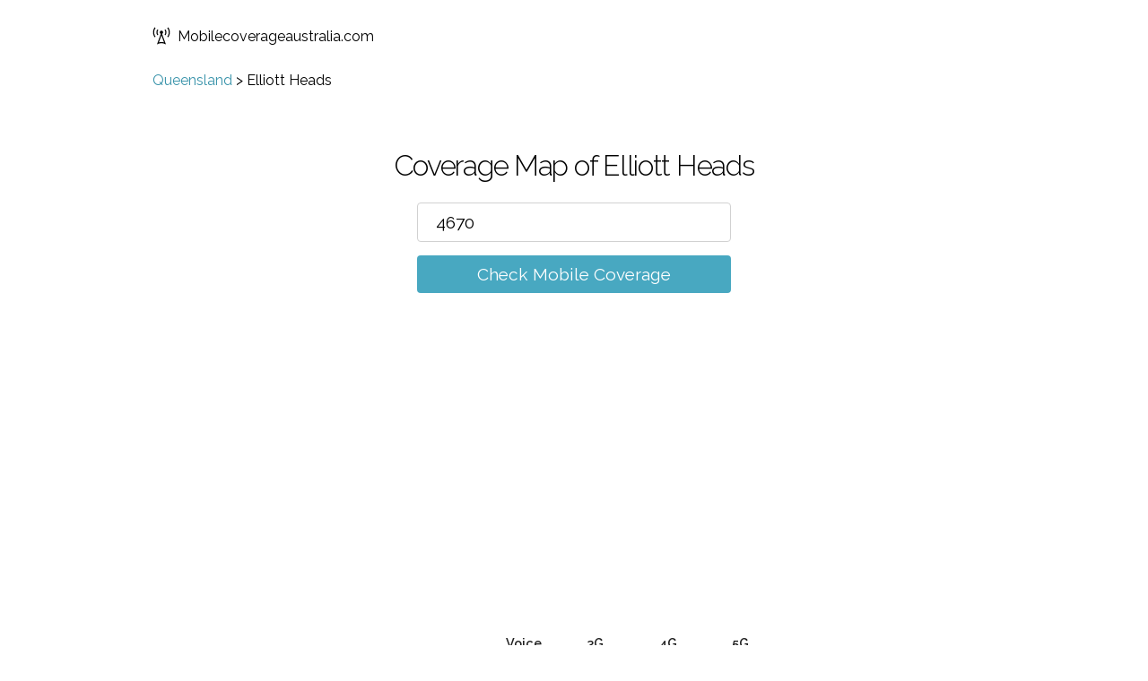

--- FILE ---
content_type: text/html; charset=utf-8
request_url: https://www.google.com/recaptcha/api2/aframe
body_size: 267
content:
<!DOCTYPE HTML><html><head><meta http-equiv="content-type" content="text/html; charset=UTF-8"></head><body><script nonce="VPvyF9peouFsnjBQPc4ayA">/** Anti-fraud and anti-abuse applications only. See google.com/recaptcha */ try{var clients={'sodar':'https://pagead2.googlesyndication.com/pagead/sodar?'};window.addEventListener("message",function(a){try{if(a.source===window.parent){var b=JSON.parse(a.data);var c=clients[b['id']];if(c){var d=document.createElement('img');d.src=c+b['params']+'&rc='+(localStorage.getItem("rc::a")?sessionStorage.getItem("rc::b"):"");window.document.body.appendChild(d);sessionStorage.setItem("rc::e",parseInt(sessionStorage.getItem("rc::e")||0)+1);localStorage.setItem("rc::h",'1763509643438');}}}catch(b){}});window.parent.postMessage("_grecaptcha_ready", "*");}catch(b){}</script></body></html>

--- FILE ---
content_type: application/javascript; charset=UTF-8
request_url: https://mobilecoverageaustralia.com/js/app.js
body_size: 8887
content:
(()=>{
/*! *****************************************************************************
Copyright (c) Microsoft Corporation.

Permission to use, copy, modify, and/or distribute this software for any
purpose with or without fee is hereby granted.

THE SOFTWARE IS PROVIDED "AS IS" AND THE AUTHOR DISCLAIMS ALL WARRANTIES WITH
REGARD TO THIS SOFTWARE INCLUDING ALL IMPLIED WARRANTIES OF MERCHANTABILITY
AND FITNESS. IN NO EVENT SHALL THE AUTHOR BE LIABLE FOR ANY SPECIAL, DIRECT,
INDIRECT, OR CONSEQUENTIAL DAMAGES OR ANY DAMAGES WHATSOEVER RESULTING FROM
LOSS OF USE, DATA OR PROFITS, WHETHER IN AN ACTION OF CONTRACT, NEGLIGENCE OR
OTHER TORTIOUS ACTION, ARISING OUT OF OR IN CONNECTION WITH THE USE OR
PERFORMANCE OF THIS SOFTWARE.
***************************************************************************** */var t=function(e,r){return(t=Object.setPrototypeOf||{__proto__:[]}instanceof Array&&function(t,e){t.__proto__=e}||function(t,e){for(var r in e)e.hasOwnProperty(r)&&(t[r]=e[r])})(e,r)};function e(e,r){function n(){this.constructor=e}t(e,r),e.prototype=null===r?Object.create(r):(n.prototype=r.prototype,new n)}function r(t){return"function"==typeof t}var n=!1,o={Promise:void 0,set useDeprecatedSynchronousErrorHandling(t){t&&(new Error).stack;n=t},get useDeprecatedSynchronousErrorHandling(){return n}};function i(t){setTimeout((function(){throw t}),0)}var s={closed:!0,next:function(t){},error:function(t){if(o.useDeprecatedSynchronousErrorHandling)throw t;i(t)},complete:function(){}},c=function(){return Array.isArray||function(t){return t&&"number"==typeof t.length}}();function u(t){return null!==t&&"object"==typeof t}var a=function(){function t(t){return Error.call(this),this.message=t?t.length+" errors occurred during unsubscription:\n"+t.map((function(t,e){return e+1+") "+t.toString()})).join("\n  "):"",this.name="UnsubscriptionError",this.errors=t,this}return t.prototype=Object.create(Error.prototype),t}(),l=function(){function t(t){this.closed=!1,this._parentOrParents=null,this._subscriptions=null,t&&(this._ctorUnsubscribe=!0,this._unsubscribe=t)}var e;return t.prototype.unsubscribe=function(){var e;if(!this.closed){var n=this,o=n._parentOrParents,i=n._ctorUnsubscribe,s=n._unsubscribe,l=n._subscriptions;if(this.closed=!0,this._parentOrParents=null,this._subscriptions=null,o instanceof t)o.remove(this);else if(null!==o)for(var d=0;d<o.length;++d){o[d].remove(this)}if(r(s)){i&&(this._unsubscribe=void 0);try{s.call(this)}catch(t){e=t instanceof a?h(t.errors):[t]}}if(c(l)){d=-1;for(var f=l.length;++d<f;){var p=l[d];if(u(p))try{p.unsubscribe()}catch(t){e=e||[],t instanceof a?e=e.concat(h(t.errors)):e.push(t)}}}if(e)throw new a(e)}},t.prototype.add=function(e){var r=e;if(!e)return t.EMPTY;switch(typeof e){case"function":r=new t(e);case"object":if(r===this||r.closed||"function"!=typeof r.unsubscribe)return r;if(this.closed)return r.unsubscribe(),r;if(!(r instanceof t)){var n=r;(r=new t)._subscriptions=[n]}break;default:throw new Error("unrecognized teardown "+e+" added to Subscription.")}var o=r._parentOrParents;if(null===o)r._parentOrParents=this;else if(o instanceof t){if(o===this)return r;r._parentOrParents=[o,this]}else{if(-1!==o.indexOf(this))return r;o.push(this)}var i=this._subscriptions;return null===i?this._subscriptions=[r]:i.push(r),r},t.prototype.remove=function(t){var e=this._subscriptions;if(e){var r=e.indexOf(t);-1!==r&&e.splice(r,1)}},t.EMPTY=((e=new t).closed=!0,e),t}();function h(t){return t.reduce((function(t,e){return t.concat(e instanceof a?e.errors:e)}),[])}var d=function(){return"function"==typeof Symbol?Symbol("rxSubscriber"):"@@rxSubscriber_"+Math.random()}(),f=function(t){function r(e,n,o){var i=t.call(this)||this;switch(i.syncErrorValue=null,i.syncErrorThrown=!1,i.syncErrorThrowable=!1,i.isStopped=!1,arguments.length){case 0:i.destination=s;break;case 1:if(!e){i.destination=s;break}if("object"==typeof e){e instanceof r?(i.syncErrorThrowable=e.syncErrorThrowable,i.destination=e,e.add(i)):(i.syncErrorThrowable=!0,i.destination=new p(i,e));break}default:i.syncErrorThrowable=!0,i.destination=new p(i,e,n,o)}return i}return e(r,t),r.prototype[d]=function(){return this},r.create=function(t,e,n){var o=new r(t,e,n);return o.syncErrorThrowable=!1,o},r.prototype.next=function(t){this.isStopped||this._next(t)},r.prototype.error=function(t){this.isStopped||(this.isStopped=!0,this._error(t))},r.prototype.complete=function(){this.isStopped||(this.isStopped=!0,this._complete())},r.prototype.unsubscribe=function(){this.closed||(this.isStopped=!0,t.prototype.unsubscribe.call(this))},r.prototype._next=function(t){this.destination.next(t)},r.prototype._error=function(t){this.destination.error(t),this.unsubscribe()},r.prototype._complete=function(){this.destination.complete(),this.unsubscribe()},r.prototype._unsubscribeAndRecycle=function(){var t=this._parentOrParents;return this._parentOrParents=null,this.unsubscribe(),this.closed=!1,this.isStopped=!1,this._parentOrParents=t,this},r}(l),p=function(t){function n(e,n,o,i){var c,u=t.call(this)||this;u._parentSubscriber=e;var a=u;return r(n)?c=n:n&&(c=n.next,o=n.error,i=n.complete,n!==s&&(r((a=Object.create(n)).unsubscribe)&&u.add(a.unsubscribe.bind(a)),a.unsubscribe=u.unsubscribe.bind(u))),u._context=a,u._next=c,u._error=o,u._complete=i,u}return e(n,t),n.prototype.next=function(t){if(!this.isStopped&&this._next){var e=this._parentSubscriber;o.useDeprecatedSynchronousErrorHandling&&e.syncErrorThrowable?this.__tryOrSetError(e,this._next,t)&&this.unsubscribe():this.__tryOrUnsub(this._next,t)}},n.prototype.error=function(t){if(!this.isStopped){var e=this._parentSubscriber,r=o.useDeprecatedSynchronousErrorHandling;if(this._error)r&&e.syncErrorThrowable?(this.__tryOrSetError(e,this._error,t),this.unsubscribe()):(this.__tryOrUnsub(this._error,t),this.unsubscribe());else if(e.syncErrorThrowable)r?(e.syncErrorValue=t,e.syncErrorThrown=!0):i(t),this.unsubscribe();else{if(this.unsubscribe(),r)throw t;i(t)}}},n.prototype.complete=function(){var t=this;if(!this.isStopped){var e=this._parentSubscriber;if(this._complete){var r=function(){return t._complete.call(t._context)};o.useDeprecatedSynchronousErrorHandling&&e.syncErrorThrowable?(this.__tryOrSetError(e,r),this.unsubscribe()):(this.__tryOrUnsub(r),this.unsubscribe())}else this.unsubscribe()}},n.prototype.__tryOrUnsub=function(t,e){try{t.call(this._context,e)}catch(t){if(this.unsubscribe(),o.useDeprecatedSynchronousErrorHandling)throw t;i(t)}},n.prototype.__tryOrSetError=function(t,e,r){if(!o.useDeprecatedSynchronousErrorHandling)throw new Error("bad call");try{e.call(this._context,r)}catch(e){return o.useDeprecatedSynchronousErrorHandling?(t.syncErrorValue=e,t.syncErrorThrown=!0,!0):(i(e),!0)}return!1},n.prototype._unsubscribe=function(){var t=this._parentSubscriber;this._context=null,this._parentSubscriber=null,t.unsubscribe()},n}(f);var y=function(){return"function"==typeof Symbol&&Symbol.observable||"@@observable"}();function b(t){return t}function v(t){return 0===t.length?b:1===t.length?t[0]:function(e){return t.reduce((function(t,e){return e(t)}),e)}}var _=function(){function t(t){this._isScalar=!1,t&&(this._subscribe=t)}return t.prototype.lift=function(e){var r=new t;return r.source=this,r.operator=e,r},t.prototype.subscribe=function(t,e,r){var n=this.operator,i=function(t,e,r){if(t){if(t instanceof f)return t;if(t[d])return t[d]()}return t||e||r?new f(t,e,r):new f(s)}(t,e,r);if(n?i.add(n.call(i,this.source)):i.add(this.source||o.useDeprecatedSynchronousErrorHandling&&!i.syncErrorThrowable?this._subscribe(i):this._trySubscribe(i)),o.useDeprecatedSynchronousErrorHandling&&i.syncErrorThrowable&&(i.syncErrorThrowable=!1,i.syncErrorThrown))throw i.syncErrorValue;return i},t.prototype._trySubscribe=function(t){try{return this._subscribe(t)}catch(e){o.useDeprecatedSynchronousErrorHandling&&(t.syncErrorThrown=!0,t.syncErrorValue=e),!function(t){for(;t;){var e=t,r=e.closed,n=e.destination,o=e.isStopped;if(r||o)return!1;t=n&&n instanceof f?n:null}return!0}(t)?console.warn(e):t.error(e)}},t.prototype.forEach=function(t,e){var r=this;return new(e=m(e))((function(e,n){var o;o=r.subscribe((function(e){try{t(e)}catch(t){n(t),o&&o.unsubscribe()}}),n,e)}))},t.prototype._subscribe=function(t){var e=this.source;return e&&e.subscribe(t)},t.prototype[y]=function(){return this},t.prototype.pipe=function(){for(var t=[],e=0;e<arguments.length;e++)t[e]=arguments[e];return 0===t.length?this:v(t)(this)},t.prototype.toPromise=function(t){var e=this;return new(t=m(t))((function(t,r){var n;e.subscribe((function(t){return n=t}),(function(t){return r(t)}),(function(){return t(n)}))}))},t.create=function(e){return new t(e)},t}();function m(t){if(t||(t=o.Promise||Promise),!t)throw new Error("no Promise impl found");return t}function g(){return"function"==typeof Symbol&&Symbol.iterator?Symbol.iterator:"@@iterator"}var w=g(),S=function(t){return t&&"number"==typeof t.length&&"function"!=typeof t};function E(t){return!!t&&"function"!=typeof t.subscribe&&"function"==typeof t.then}var x=function(t){if(t&&"function"==typeof t[y])return o=t,function(t){var e=o[y]();if("function"!=typeof e.subscribe)throw new TypeError("Provided object does not correctly implement Symbol.observable");return e.subscribe(t)};if(S(t))return n=t,function(t){for(var e=0,r=n.length;e<r&&!t.closed;e++)t.next(n[e]);t.complete()};if(E(t))return r=t,function(t){return r.then((function(e){t.closed||(t.next(e),t.complete())}),(function(e){return t.error(e)})).then(null,i),t};if(t&&"function"==typeof t[w])return e=t,function(t){for(var r=e[w]();;){var n=void 0;try{n=r.next()}catch(e){return t.error(e),t}if(n.done){t.complete();break}if(t.next(n.value),t.closed)break}return"function"==typeof r.return&&t.add((function(){r.return&&r.return()})),t};var e,r,n,o,s=u(t)?"an invalid object":"'"+t+"'";throw new TypeError("You provided "+s+" where a stream was expected. You can provide an Observable, Promise, Array, or Iterable.")};function k(t,e){if(null!=t){if(function(t){return t&&"function"==typeof t[y]}(t))return function(t,e){return new _((function(r){var n=new l;return n.add(e.schedule((function(){var o=t[y]();n.add(o.subscribe({next:function(t){n.add(e.schedule((function(){return r.next(t)})))},error:function(t){n.add(e.schedule((function(){return r.error(t)})))},complete:function(){n.add(e.schedule((function(){return r.complete()})))}}))}))),n}))}(t,e);if(E(t))return function(t,e){return new _((function(r){var n=new l;return n.add(e.schedule((function(){return t.then((function(t){n.add(e.schedule((function(){r.next(t),n.add(e.schedule((function(){return r.complete()})))})))}),(function(t){n.add(e.schedule((function(){return r.error(t)})))}))}))),n}))}(t,e);if(S(t))return function(t,e){return new _((function(r){var n=new l,o=0;return n.add(e.schedule((function(){o!==t.length?(r.next(t[o++]),r.closed||n.add(this.schedule())):r.complete()}))),n}))}(t,e);if(function(t){return t&&"function"==typeof t[w]}(t)||"string"==typeof t)return function(t,e){if(!t)throw new Error("Iterable cannot be null");return new _((function(r){var n,o=new l;return o.add((function(){n&&"function"==typeof n.return&&n.return()})),o.add(e.schedule((function(){n=t[w](),o.add(e.schedule((function(){if(!r.closed){var t,e;try{var o=n.next();t=o.value,e=o.done}catch(t){return void r.error(t)}e?r.complete():(r.next(t),this.schedule())}})))}))),o}))}(t,e)}throw new TypeError((null!==t&&typeof t||t)+" is not observable")}function T(t,e){return e?k(t,e):t instanceof _?t:new _(x(t))}function q(t,e){return function(r){if("function"!=typeof t)throw new TypeError("argument is not a function. Are you looking for `mapTo()`?");return r.lift(new j(t,e))}}var j=function(){function t(t,e){this.project=t,this.thisArg=e}return t.prototype.call=function(t,e){return e.subscribe(new A(t,this.project,this.thisArg))},t}(),A=function(t){function r(e,r,n){var o=t.call(this,e)||this;return o.project=r,o.count=0,o.thisArg=n||o,o}return e(r,t),r.prototype._next=function(t){var e;try{e=this.project.call(this.thisArg,t,this.count++)}catch(t){return void this.destination.error(t)}this.destination.next(e)},r}(f);function O(t,e,n,o){return r(n)&&(o=n,n=void 0),o?O(t,e,n).pipe(q((function(t){return c(t)?o.apply(void 0,t):o(t)}))):new _((function(r){C(t,e,(function(t){arguments.length>1?r.next(Array.prototype.slice.call(arguments)):r.next(t)}),r,n)}))}function C(t,e,r,n,o){var i;if(function(t){return t&&"function"==typeof t.addEventListener&&"function"==typeof t.removeEventListener}(t)){var s=t;t.addEventListener(e,r,o),i=function(){return s.removeEventListener(e,r,o)}}else if(function(t){return t&&"function"==typeof t.on&&"function"==typeof t.off}(t)){var c=t;t.on(e,r),i=function(){return c.off(e,r)}}else if(function(t){return t&&"function"==typeof t.addListener&&"function"==typeof t.removeListener}(t)){var u=t;t.addListener(e,r),i=function(){return u.removeListener(e,r)}}else{if(!t||!t.length)throw new TypeError("Invalid event target");for(var a=0,l=t.length;a<l;a++)C(t[a],e,r,n,o)}n.add(i)}var I=function(t){function r(e){var r=t.call(this)||this;return r.parent=e,r}return e(r,t),r.prototype._next=function(t){this.parent.notifyNext(t)},r.prototype._error=function(t){this.parent.notifyError(t),this.unsubscribe()},r.prototype._complete=function(){this.parent.notifyComplete(),this.unsubscribe()},r}(f),M=(function(t){function r(e,r,n){var o=t.call(this)||this;return o.parent=e,o.outerValue=r,o.outerIndex=n,o}e(r,t),r.prototype._next=function(t){this.parent.notifyNext(this.outerValue,t,this.outerIndex,this)},r.prototype._error=function(t){this.parent.notifyError(t),this.unsubscribe()},r.prototype._complete=function(){this.parent.notifyComplete(this),this.unsubscribe()}}(f),function(t){function r(){return null!==t&&t.apply(this,arguments)||this}return e(r,t),r.prototype.notifyNext=function(t){this.destination.next(t)},r.prototype.notifyError=function(t){this.destination.error(t)},r.prototype.notifyComplete=function(){this.destination.complete()},r}(f));!function(t){function r(){return null!==t&&t.apply(this,arguments)||this}e(r,t),r.prototype.notifyNext=function(t,e,r,n){this.destination.next(e)},r.prototype.notifyError=function(t){this.destination.error(t)},r.prototype.notifyComplete=function(t){this.destination.complete()}}(f);function P(t,e){if(!e.closed)return t instanceof _?t.subscribe(e):x(t)(e)}function V(t,e,r){return void 0===r&&(r=Number.POSITIVE_INFINITY),"function"==typeof e?function(n){return n.pipe(V((function(r,n){return T(t(r,n)).pipe(q((function(t,o){return e(r,t,n,o)})))}),r))}:("number"==typeof e&&(r=e),function(e){return e.lift(new N(t,r))})}var N=function(){function t(t,e){void 0===e&&(e=Number.POSITIVE_INFINITY),this.project=t,this.concurrent=e}return t.prototype.call=function(t,e){return e.subscribe(new L(t,this.project,this.concurrent))},t}(),L=function(t){function r(e,r,n){void 0===n&&(n=Number.POSITIVE_INFINITY);var o=t.call(this,e)||this;return o.project=r,o.concurrent=n,o.hasCompleted=!1,o.buffer=[],o.active=0,o.index=0,o}return e(r,t),r.prototype._next=function(t){this.active<this.concurrent?this._tryNext(t):this.buffer.push(t)},r.prototype._tryNext=function(t){var e,r=this.index++;try{e=this.project(t,r)}catch(t){return void this.destination.error(t)}this.active++,this._innerSub(e)},r.prototype._innerSub=function(t){var e=new I(this),r=this.destination;r.add(e);var n=P(t,e);n!==e&&r.add(n)},r.prototype._complete=function(){this.hasCompleted=!0,0===this.active&&0===this.buffer.length&&this.destination.complete(),this.unsubscribe()},r.prototype.notifyNext=function(t){this.destination.next(t)},r.prototype.notifyComplete=function(){var t=this.buffer;this.active--,t.length>0?this._next(t.shift()):0===this.active&&this.hasCompleted&&this.destination.complete()},r}(M);function H(){return void 0===(t=1)&&(t=Number.POSITIVE_INFINITY),V(b,t);var t}var D=function(){function t(t,e){this.predicate=t,this.thisArg=e}return t.prototype.call=function(t,e){return e.subscribe(new G(t,this.predicate,this.thisArg))},t}(),G=function(t){function r(e,r,n){var o=t.call(this,e)||this;return o.predicate=r,o.thisArg=n,o.count=0,o}return e(r,t),r.prototype._next=function(t){var e;try{e=this.predicate.call(this.thisArg,t,this.count++)}catch(t){return void this.destination.error(t)}e&&this.destination.next(t)},r}(f),R=function(t){function r(e,r){var n=t.call(this,e,r)||this;return n.scheduler=e,n.work=r,n.pending=!1,n}return e(r,t),r.prototype.schedule=function(t,e){if(void 0===e&&(e=0),this.closed)return this;this.state=t;var r=this.id,n=this.scheduler;return null!=r&&(this.id=this.recycleAsyncId(n,r,e)),this.pending=!0,this.delay=e,this.id=this.id||this.requestAsyncId(n,this.id,e),this},r.prototype.requestAsyncId=function(t,e,r){return void 0===r&&(r=0),setInterval(t.flush.bind(t,this),r)},r.prototype.recycleAsyncId=function(t,e,r){if(void 0===r&&(r=0),null!==r&&this.delay===r&&!1===this.pending)return e;clearInterval(e)},r.prototype.execute=function(t,e){if(this.closed)return new Error("executing a cancelled action");this.pending=!1;var r=this._execute(t,e);if(r)return r;!1===this.pending&&null!=this.id&&(this.id=this.recycleAsyncId(this.scheduler,this.id,null))},r.prototype._execute=function(t,e){var r=!1,n=void 0;try{this.work(t)}catch(t){r=!0,n=!!t&&t||new Error(t)}if(r)return this.unsubscribe(),n},r.prototype._unsubscribe=function(){var t=this.id,e=this.scheduler,r=e.actions,n=r.indexOf(this);this.work=null,this.state=null,this.pending=!1,this.scheduler=null,-1!==n&&r.splice(n,1),null!=t&&(this.id=this.recycleAsyncId(e,t,null)),this.delay=null},r}(function(t){function r(e,r){return t.call(this)||this}return e(r,t),r.prototype.schedule=function(t,e){return void 0===e&&(e=0),this},r}(l)),Y=function(){function t(e,r){void 0===r&&(r=t.now),this.SchedulerAction=e,this.now=r}return t.prototype.schedule=function(t,e,r){return void 0===e&&(e=0),new this.SchedulerAction(this,t).schedule(r,e)},t.now=function(){return Date.now()},t}(),U=new(function(t){function r(e,n){void 0===n&&(n=Y.now);var o=t.call(this,e,(function(){return r.delegate&&r.delegate!==o?r.delegate.now():n()}))||this;return o.actions=[],o.active=!1,o.scheduled=void 0,o}return e(r,t),r.prototype.schedule=function(e,n,o){return void 0===n&&(n=0),r.delegate&&r.delegate!==this?r.delegate.schedule(e,n,o):t.prototype.schedule.call(this,e,n,o)},r.prototype.flush=function(t){var e=this.actions;if(this.active)e.push(t);else{var r;this.active=!0;do{if(r=t.execute(t.state,t.delay))break}while(t=e.shift());if(this.active=!1,r){for(;t=e.shift();)t.unsubscribe();throw r}}},r}(Y))(R),B={leading:!0,trailing:!1};!function(){function t(t,e,r){this.durationSelector=t,this.leading=e,this.trailing=r}t.prototype.call=function(t,e){return e.subscribe(new F(t,this.durationSelector,this.leading,this.trailing))}}();var F=function(t){function r(e,r,n,o){var i=t.call(this,e)||this;return i.destination=e,i.durationSelector=r,i._leading=n,i._trailing=o,i._hasValue=!1,i}return e(r,t),r.prototype._next=function(t){this._hasValue=!0,this._sendValue=t,this._throttled||(this._leading?this.send():this.throttle(t))},r.prototype.send=function(){var t=this._hasValue,e=this._sendValue;t&&(this.destination.next(e),this.throttle(e)),this._hasValue=!1,this._sendValue=void 0},r.prototype.throttle=function(t){var e=this.tryDurationSelector(t);e&&this.add(this._throttled=P(e,new I(this)))},r.prototype.tryDurationSelector=function(t){try{return this.durationSelector(t)}catch(t){return this.destination.error(t),null}},r.prototype.throttlingDone=function(){var t=this._throttled,e=this._trailing;t&&t.unsubscribe(),this._throttled=void 0,e&&this.send()},r.prototype.notifyNext=function(){this.throttlingDone()},r.prototype.notifyComplete=function(){this.throttlingDone()},r}(M);var z=function(){function t(t,e,r,n){this.duration=t,this.scheduler=e,this.leading=r,this.trailing=n}return t.prototype.call=function(t,e){return e.subscribe(new Z(t,this.duration,this.scheduler,this.leading,this.trailing))},t}(),Z=function(t){function r(e,r,n,o,i){var s=t.call(this,e)||this;return s.duration=r,s.scheduler=n,s.leading=o,s.trailing=i,s._hasTrailingValue=!1,s._trailingValue=null,s}return e(r,t),r.prototype._next=function(t){this.throttled?this.trailing&&(this._trailingValue=t,this._hasTrailingValue=!0):(this.add(this.throttled=this.scheduler.schedule(W,this.duration,{subscriber:this})),this.leading?this.destination.next(t):this.trailing&&(this._trailingValue=t,this._hasTrailingValue=!0))},r.prototype._complete=function(){this._hasTrailingValue?(this.destination.next(this._trailingValue),this.destination.complete()):this.destination.complete()},r.prototype.clearThrottle=function(){var t=this.throttled;t&&(this.trailing&&this._hasTrailingValue&&(this.destination.next(this._trailingValue),this._trailingValue=null,this._hasTrailingValue=!1),t.unsubscribe(),this.remove(t),this.throttled=null)},r}(f);function W(t){t.subscriber.clearThrottle()}function $(t){return Object.keys(t).map((function(e){return e+"="+encodeURIComponent(t[e])})).join("&")}var J;var K,Q,X=J=function(t){return"1"==t?'<svg class="checkmark" xmlns="http://www.w3.org/2000/svg" viewBox="0 0 52 52"><path class="checkmark__check" fill="none" d="M14.1 27.2l7.1 7.2 16.7-16.8"></path></svg>':"0.5"==t?'<svg class="circle" xmlns="http://www.w3.org/2000/svg" viewBox="0 0 52 52"><circle class="circle__circle" cx="26" cy="26" r="14" fill="none"></circle></svg>':"0"!=t&&t?"5g"==t?'<img width="40px" src="/images/5g.png">':"":'<svg class="crossmark" xmlns="http://www.w3.org/2000/svg" viewBox="0 0 52 52"><path class="crossmark__cross" fill="none" d="M16 16 36 36 M36 16 16 36"></svg>'};var tt,et=K=function(t){return t},rt=Q={"en-au":{lang:"en",subdir:"",notFound:"Not found",serverError:"Server error",contactMessageReceived:"Your message was received",about:"About",guides:"Guides",privacy:"Privacy",terms:"Terms",contact:"Contact",sitemap:"Sitemap",submit:"Submit",userName:"Name",email:"Email",message:"Message",landingTitleLeft:"5G & 4G Coverage Map ",landingTitleRight:" for Telstra, Optus, Vodafone",landingHeading:"Coverage Map of ",searchPlaceholder:"Please enter postcode/place name",searchButtonText:"Check Mobile Coverage",indexTitle:"Mobile Coverage Checker by postcode for all Australian networks with one search",indexHeading:"Check Mobile Coverage by postcode for all Australian networks with one search",resultTitle:"Mobile Coverage Result",redirectHeading:"We are now taking you to:",invalidPostcodeError:"Invalid postcode, please try again",noDataError:"We could not find any data for your location",generalError:"An error occurred, please try again",seeCovergeMap:"See Coverage Map",goodCoverage:"Good coverage",fairCoverage:"Roaming/Partner coverage",noCoverage:"No coverage",fiveG:"Some 5G availability",postcodeRequiredError:"Postcode is required",nameRequiredError:"Name is required",messageRequiredError:"Message is required",emailError:"Invalid email",notificationRequestReceived:"Your request has been received",alreadySubscribedError:"You're Already Subscribed!",when:"when",enabled:"enabled",notAvailable:"Not yet available in this area",notifyMe:"Notify me",isEnabled:"is enabled in this area",becomeAvailable:"become available in this area",whenOtherServices:"Notify me when other services"}},nt=tt=[{slug:"vodafone",key:"Vodafone",name:"Vodafone"},{slug:"telstra",key:"Telstra",name:"Telstra"},{slug:"optus",key:"Optus",name:"Optus"}];function ot(t){return t+"%"}var it=function({data:t,postcode:e,locale:r}){var n="",o=rt[r]||{invalidPostcodeError:"Error",noDataError:"Error",generalError:"Error",resultTitle:"",seeCovergeMap:"See Coverage Map"},i=o.subdir||"";if("Invalid postcode"===t.error)return'<h3 class="result__error">'+o.invalidPostcodeError+"</h3>";if("No data"===t.error)return'<h3 class="result__heading">'+o.noDataError+"</h3>";if(void 0!==t.error)return'<h3 class="result__error">'+o.generalError+"</h3>";try{var s=t.json.result;e&&(n+='<h3 class="result__heading">'+(e=et(e))+" "+o.resultTitle+"</h3>");var c=nt.map((function(t){return'<tr><td class="first"><a href="/'+i+"redirect/"+t.slug+'" rel="nofollow" target="_blank">'+t.name+"</a></td>"+["2G","3G","4G","5G"].map((function(e){return"<td>"+X(function(t,e,r){var n=t[e.key]&&t[e.key][r]&&t[e.key][r].quality||0;return"5G"===r&&(n=n?"5g":null),n}(s,t,e))+"</td>"})).join("")+'<td class="last last-column"><a href="/'+i+"redirect/"+t.slug+'" class="button" target="_blank" rel="nofollow">'+o.seeCovergeMap+'</a></td></tr><tr class="last-row"><td class="no-top-border"></td><td colspan="4"><a href="/'+i+"redirect/"+t.slug+'" class="button" target="_blank" rel="nofollow">'+o.seeCovergeMap+"</a></td></tr>"})).join("");return n+='<table class="result__table"><thead><tr><th></th><th>Voice</th><th>3G</th><th>4G</th><th>5G</th><th></th></tr></thead><tbody>'+c+"</tbody></table>",n+='<div class="result__caption"><div class="result__caption-detail">'+X(1)+" "+o.goodCoverage+'</div><div class="result__caption-detail">'+X(.5)+" "+o.fairCoverage+'</div><div class="result__caption-detail">'+X(0)+" "+o.noCoverage+'</div><div class="result__caption-detail">'+X("5g")+" "+o.fiveG+"</div></div>"}catch(t){return console.log(t),'<h3 class="result__error">'+o.generalError+"</h3>"}},st=J,ct=Q,ut=tt,at=function({data:t,postcode:e,locale:r}){var n="",o=ct[r]||{when:"when",enabled:"enabled",notAvailable:"Not yet available in this area",notifyMe:"Notify me",isEnabled:"is enabled in this area",becomeAvailable:"become available in this area",whenOtherServices:"Notify me when other services"};if(!e)try{e=t.json.request.postcode||""}catch(t){e=""}if(t.error)return"";try{e=e.replace(/\s/g,"");var i=t.json.result,s=function(t,e){return ut.reduce((function(r,n){return r+(t[n.key]&&t[n.key][e]&&t[n.key][e].quality||0)}),0)},c=s(i,"3G"),u=s(i,"4G"),a=s(i,"5G"),l=[];return c||l.push("3G"),u||l.push("4G"),a||l.push("5G"),n+='<table class="result__table"><tbody>'+l.map((function(t){return'<tr><td class="first--hide"><span>'+t+'</span></td><td class="first--hide"><span>'+st("0")+'</td></span><td class="align-center">'+o.notAvailable+'</td><td class="last last-column"><a href="#" class="button button--wrap notify-button--js" rel="nofollow"><div>'+o.notifyMe+"</div> <div>"+o.when+" "+t+" "+o.enabled+'</div></a></td></tr><tr class="last-row"><td class="no-top-border align-top">'+t+'</td><td class="no-top-border align-top cross-top">'+st("0")+'</td><td><a href="#" class="button button--wrap notify-button--js" rel="nofollow"><div>'+o.notifyMe+"</div> <div>"+o.when+" "+t+" "+o.enabled+"</div></a></td></tr>"})).join("")+'</tbody></table><div class="checker"><form class="checker__form notification__form notification__form--js"><input class="checker__input notification-form__email" type="email" name="email" placeholder="'+o.email+'" required=""><input class="checker__input notification-form__postcode" type="text" name="postcode" maxlength="10" value="'+e+'" placeholder="Zip code" required=""><input type="hidden" class="notification-form__g" name="g" value="'+l.join(",")+'"><div class="checker__label-wrap"><label><input class="checkbox" type="checkbox" checked>'+(l.length<=1?'<span class="label-body">'+o.notifyMe+" "+o.when+" 5G "+o.isEnabled+"</span>":'<span class="label-body">'+o.whenOtherServices+" ("+l.join(", ")+") "+o.becomeAvailable+"</span>")+'</label></div><br><input class="contact-form__submit checker__submit notify-submit--js" type="submit" value="'+("es-us"===r?"¡":"")+o.notifyMe+'!"><div class="contact-form__result"></div></form></div>'}catch(t){return console.log(t),""}},lt=Q,ht=function(){return"en-au"},dt=K;function ft(t){t.preventDefault();var e=ht(),r=lt[e]||{},n=r.subdir||"",o=document.querySelector(".notification-form__postcode").value,i=document.querySelector(".notification-form__email").value,s=document.querySelector(".notification-form__g").value;return document.querySelector(".contact-form__result").style.display="none",document.querySelector(".contact-form__result").classList.remove("contact-form__result--error"),o.length?function(t){return/^(([^<>()\[\]\\.,;:\s@"]+(\.[^<>()\[\]\\.,;:\s@"]+)*)|(".+"))@((\[[0-9]{1,3}\.[0-9]{1,3}\.[0-9]{1,3}\.[0-9]{1,3}])|(([a-zA-Z\-0-9]+\.)+[a-zA-Z]{2,}))$/.test(t)}(i)?void fetch("/"+n+"leads",{method:"POST",headers:{Accept:"application/json","Content-Type":"application/x-www-form-urlencoded"},body:$({postcode:o,email:i,g:s})}).then((function(t){return t.json()})).then((function(t){if(1==t.success){var e='<svg class="checkmark checkmark--notification" xmlns="http://www.w3.org/2000/svg" viewBox="0 0 52 52"><path class="checkmark__check" fill="none" d="M14.1 27.2l7.1 7.2 16.7-16.8"></path></svg>'+r.notificationRequestReceived;document.querySelector(".contact-form__result").innerHTML=e,document.querySelector(".contact-form__result").style.display="block"}else"Already subscribed"===t.error?pt(r.alreadySubscribedError):pt(r.generalError)})).catch((function(t){console.log(t),pt(r.generalError)})):(pt(r.invalidEmail),!1):(pt(r.postcodeRequiredError),!1)}function pt(t){var e=document.querySelector(".contact-form__result");e.classList.add("contact-form__result--error"),e.textContent=t,e.style.display="block"}function yt(t){t.preventDefault();var e=ht(),r=lt[e]||{},n=r.subdir||"",o=document.querySelector(".checker__input").value;document.querySelector(".loading").style.opacity="1",o=o.trim(),fetch("/"+n+"api",{method:"POST",headers:{Accept:"application/json","Content-Type":"application/x-www-form-urlencoded"},body:$({postcode:o})}).then((function(t){return t.json()})).then((function(t){if(t.slug)return window.location.href="/"+t.slug;document.querySelector(".result .container").innerHTML=it({data:t,postcode:o,locale:e}),document.querySelector(".notification__box .container").innerHTML=at({data:t,postcode:o,locale:e}),document.querySelector(".checker__heading").textContent=r.indexHeading,document.querySelector(".checker__input").value=dt(o),bt();var n=document.querySelector(".notification__form--js");n&&n.addEventListener("submit",ft)})).catch((function(t){console.log(t),document.querySelector(".result .container").innerHTML=it({data:{error:"Ajax error"},locale:e}),document.querySelector(".notification__box .container").innerHTML="",bt()}))}function bt(){document.querySelector(".loading").style.opacity="0",Array.from(document.querySelectorAll(".section--main")).forEach((function(t){t.style.display="none"})),document.querySelector(".result").style.display="block",document.querySelector(".notification__box").style.display="block",document.querySelector(".section--secondary")&&(document.querySelector(".section--secondary").style.display="block")}window.onload=function(){var t,e,r,n,o,i,s,c;document.querySelector(".checker__submit--js").addEventListener("click",yt),document.querySelector(".checker__form--js").addEventListener("submit",yt),document.querySelector(".notification__box").addEventListener("click",(function(t){t.target.closest(".notify-button--js")&&function(t){t.preventDefault(),document.querySelector(".notification__form").style.display="block"}(t)})),t=document.querySelector(".checker__input"),e=ht(),r=lt[e]&&lt[e].subdir||"",O(t,"keyup").pipe((i=300,void 0===s&&(s=U),void 0===c&&(c=B),function(t){return t.lift(new z(i,s,c.leading,c.trailing))}),(n=function(e){return(t.value||"").length<=1&&(document.querySelector(".suggestions").innerHTML=""),(t.value||"").length>1&&13!=e.keyCode},function(t){return t.lift(new D(n,o))}),q((e=>T(fetch("/"+r+"search?"+$({q:t.value}),{method:"GET",headers:{Accept:"application/json"}}).then((function(t){return t.json()}))))),H()).subscribe((function(t){document.querySelector(".suggestions").innerHTML="";for(var e="",n=0,o=t.length;n<o;n++){var i=t[n];e+='<li class="search-item"><a href="/'+r+i.state_code.toLowerCase()+"/"+i.slug+'">'+i.name+"</a></li>"}document.querySelector(".suggestions").innerHTML=e})),document.querySelector(".checker__input").addEventListener("blur",(function(){setTimeout((function(){document.querySelector(".suggestions").innerHTML=""}),350)}));var u=document.querySelector(".notification__form--js");u&&u.addEventListener("submit",ft)}})();